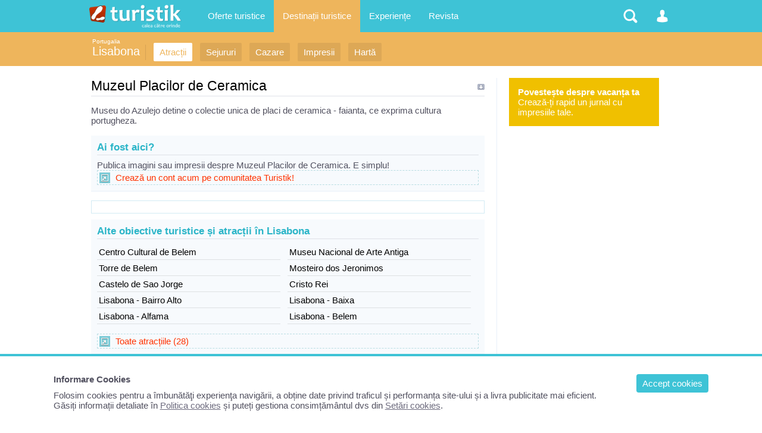

--- FILE ---
content_type: text/html; charset=UTF-8
request_url: https://www.turistik.ro/portugalia/lisabona/muzeul-placilor-de-ceramica
body_size: 3613
content:

<!DOCTYPE html>
<html lang="ro">
<head>
<title>Muzeul Placilor de Ceramica | Informații turistice Lisabona, Portugalia</title>
<meta charset="utf-8">
<meta name="description" content="Afla ce poti vizita in Lisabona, Portugalia, atractii si obiective turistice Lisabona Informatii turistice pe Turistik.ro" />
<link rel="stylesheet" href="/style1.css" />
<meta content="width=device-width, initial-scale=1.0, minimum-scale=1.0, maximum-scale=2.0, target-densitydpi=device-dpi" name="viewport">


<!-- Google tag (gtag.js) -->
<script async src="https://www.googletagmanager.com/gtag/js?id=G-GV8XX6H60H"></script>
<script>
  window.dataLayer = window.dataLayer || [];
  function gtag(){dataLayer.push(arguments);}
  gtag('js', new Date());

  gtag('config', 'G-GV8XX6H60H');
</script>


<script async type="text/javascript" src="/javascript/highslide/highslide.js" ></script>
</head>

<body>
<div id="structura">


<div id="subheader">
	<div class="header_sectiune_link"><a href="/portugalia">Portugalia</a></div>    <h1><a href="/portugalia/lisabona">Lisabona</a></h1>
    <ul>
                    <li><a href="/portugalia/lisabona/obiective-turistice-lisabona" title="Locuri de vizitat in Lisabona, Portugalia" class="select">Atracții</a></li>
                                        <li><a href="/portugalia/lisabona/sejur-lisabona" title="Vacante si concedii Lisabona, Portugalia"  >Sejururi</a></li>
                              <li><a href="/portugalia/lisabona/cazare-lisabona" title="Hoteluri, pensiuni din Lisabona, Portugalia"  >Cazare</a></li>
                              <li><a href="/portugalia/lisabona/impresii-vacanta-lisabona" title="Povestiri din Lisabona, Portugalia"  >Impresii</a></li>
                    <li><a href="/portugalia/lisabona/harta-lisabona" title="Harta turistica si rutiera Lisabona"  >Hartă</a></li>
               </ul>
	<div class="clr"></div>
</div>

<div id="container">
<div id="central">

<h2>Muzeul Placilor de Ceramica</h2>

Museu do Azulejo detine o colectie unica de placi de ceramica - faianta, ce exprima cultura portugheza.
<br /><br />
<div class="box">
    <h3>Ai fost aici?</h3>
    Publica imagini sau impresii despre Muzeul Placilor de Ceramica. E simplu!<br />
    <a href="/cont.php" class="related">Crează un cont acum pe comunitatea Turistik!</a>
</div>

<div style="border:1px solid #D2EBF4; margin:10px 0; padding:10px">
    </div>
      
<div class="box">
    <h3>Alte obiective turistice și atracții în Lisabona</h3>
      <ul class="li2">
                       <li><a href="/portugalia/lisabona/centro-cultural-de-belem">Centro Cultural de Belem</a></li>
                       <li><a href="/portugalia/lisabona/museu-nacional-de-arte-antiga">Museu Nacional de Arte Antiga</a></li>
                       <li><a href="/portugalia/lisabona/torre-de-belem">Torre de Belem</a></li>
                       <li><a href="/portugalia/lisabona/mosteiro-dos-jeronimos">Mosteiro dos Jeronimos</a></li>
                       <li><a href="/portugalia/lisabona/castelo-de-sao-jorge">Castelo de Sao Jorge</a></li>
                       <li><a href="/portugalia/lisabona/cristo-rei">Cristo Rei</a></li>
                       <li><a href="/portugalia/lisabona/lisabona-bairro-alto">Lisabona - Bairro Alto</a></li>
                       <li><a href="/portugalia/lisabona/lisabona-baixa">Lisabona - Baixa</a></li>
                       <li><a href="/portugalia/lisabona/lisabona-alfama">Lisabona - Alfama</a></li>
                       <li><a href="/portugalia/lisabona/lisabona-belem">Lisabona - Belem</a></li>
                <div class="clr"></div>
      </ul> 
    	<a href="/portugalia/lisabona/obiective-turistice-lisabona" class="related" title="Vezi toate obiectivele turistice din Lisabona">Toate atracțiile (28)</a>
    </div>      


</div>



<div id="lateral">



<a href="/cont.php" rel="nofollow">
<div style="background:#F0C000; padding:15px; color:#ffffff; margin:0 0 15px 0;"><b>Povestește despre vacanța ta</b><br />Crează-ți rapid un jurnal cu impresiile tale.</div>
</a>



</div>


</div>

<div id="header-container">
<div id="header">
	<ul>
        <li>
        	<a href="/" id="logo" title="Turistik.ro - prima pagină" class="nomobile">&nbsp;</a>
            <div id="logo" class="pemobile">&nbsp;</div>
            <ul class="ul_logo"> 
                <li class="pemobile" style="margin:0 0 20px 0"><a href="/" rel="nofollow">Prima pagină</a></li>
                <li class="pemobile "><a href="/sejururi-vacante" title="Oferte sejururi - cazare si transport" >Oferte Sejururi</a></li>
                <li class="pemobile "><a href="/oferte-cazare" title="Oferte cazare in Romania si strainatate">Oferte Cazare</a></li>
                <li class="pemobile "><a href="/circuite" title="Oferte circuite">Oferte Circuite</a></li>
                <li class="pemobile "><a href="/croaziere" title="Oferte croaziere">Oferte Croaziere </a></li>
                <li class="pemobile select"><a href="/destinatii" title="Destinatii turistice">Destinații de vacanta</a></li>
                <li class="pemobile "><a href="/comunitate/impresii" title="Povestiri si poze din vacanta">Impresii din vacanță</a></li>
                <li class="pemobile "><a href="/comunitate/poze" title="Imagini turistice">Poze din călătorii</a></li>
                <li class="pemobile "><a href="/comunitate/membri" title="Comunitatea Turistik.ro">Membri</a></li>
                <li class="pemobile "><a href="/revista" title="Informații turistice">Revista</a></li>
                
                <iframe src="//www.facebook.com/plugins/like.php?href=http%3A%2F%2Fwww.facebook.com%2Fturistik.ro&amp;send=false&amp;locale=en_US&amp;layout=button_count&amp;width=100&amp;show_faces=false&amp;action=like&amp;colorscheme=light&amp;font=trebuchet+ms&amp;height=21" style="border:none; overflow:hidden; width:90px; height:21px;background-color: transparent; float:left; margin:20px 0 0 0;" ></iframe>   
            </ul>
        </li>
        <li class="nomobile">
            <a href="/sejururi-vacante" class="link-header " title="Oferte">Oferte turistice</a>
             <ul> 
             	<p>Mii de oferte de vacanță publicate de agențiile de turism partenere:</p>  
                <li><a href="/sejururi-vacante" title="Oferte sejururi - cazare si transport">Sejururi</a></li>
                <li><a href="/oferte-cazare" title="Oferte cazare in Romania si strainatate">Cazare</a></li>
                <li ><a href="/circuite" title="Oferte circuite">Circuite</a></li>
                <li ><a href="/croaziere" title="Oferte croaziere">Croaziere </a></li>
                <li>&nbsp;</li>
                <li><a href="/agentii-turism" rel="nofollow">Agentii turism</a></li>
             </ul>
        </li>
        
        <li class="nomobile">
            <a href="/destinatii" class="link-header headersel" title="Topul locațiilor turistice">Destinații turistice</a>
        </li>
  
        <li class="nomobile">
            <a href="/comunitate/impresii" class="link-header " title="Povestiri si poze ale utilizatorilor Turistik">Experiențe</a>
             <ul> 
             	<p>Povestiri și poze din cele mai vizitate destinatii din lume:</p>  
                <li ><a href="/comunitate/impresii" title="Povestiri si poze din vacanta">Impresii din vacanță</a></li>
                <li ><a href="/comunitate/poze" title="Imagini turistice">Poze din călătorii</a></li>
                <li ><a href="/comunitate/destinatii" title="Destinații cu experiențe">Destinații vizitate</a></li>
                <li ><a href="/comunitate/membri" title="Comunitatea Turistik.ro">Membrii Turistik.ro</a></li>
             </ul>
        </li>
        <li class="nomobile">
            <a href="/revista" class="link-header " title="Informații turistice și articole despre turism">Revista</a>
        </li>
        
        
        
        <li style="float:right">
        	<a href="#" class="link-header-icon i_om "  onClick="return false;" rel="nofollow">&nbsp;</a>
            <ul class="ul_user">
            	<p>
				Nu sunteți logat                </p>
                      	  <li><a href="/cont.php" rel="nofollow">Intrați în contul dvs</a></li>
                            
                           </ul>
        </li>
        <li style="float:right">
        	<a href="#" class="link-header-icon i_cauta" onClick="return false;" rel="nofollow">&nbsp;</a> 
            <ul class="ul_cauta"> 
                <form name="form_c" method="get" action="/cauta.php" style="float:right; width:100%; position:relative">
                     <input class="input" type="text" name="q" placeholder="caută ceva pe Turistik" autocomplete="off" style="width:99%; border-radius:4px; display:inline;"/>
                     <input class="button" type="submit" name="bcauta" value="Caută" style="width:auto;border-radius:0 4px 4px 0; display:inline; position:absolute; top:0; right:0;">
                </form> 
             </ul>
        </li>
    </ul>
    
</div>
</div>
<div id="footer">
&copy; 2026 Turistik.ro - Ghid de turism, impresii, oferte turistice: cazare, vacanțe, destinații<br />
Info consumator: 0800.080.999, <a href="http://www.anpc.gov.ro" rel="nofollow">ANPC</a><br />
        <a href="/content.php?p=1" rel="nofollow">Contact Turistik.ro</a>
        <a href="/content.php?p=3" rel="nofollow">Promovare</a>
        <a href="/content.php?p=4" rel="nofollow">Confidențialitate</a>
        <a href="/content.php?p=2" rel="nofollow">Termeni și conditii</a>

</div>


<script>
function createCookie(name,value,days){
	if (days) {
		var date = new Date();
		date.setTime(date.getTime()+(days*24*60*60*1000));
		var expires = "; expires="+date.toGMTString();
	}
	else var expires = "";
	document.cookie = name+"="+value+expires+"; path=/";
}
function readCookie(name) {
	var nameEQ = name + "=";
	var ca = document.cookie.split(';');
	for(var i=0;i < ca.length;i++) {
		var c = ca[i];
		while (c.charAt(0)==' ') c = c.substring(1,c.length);
		if (c.indexOf(nameEQ) == 0) return c.substring(nameEQ.length,c.length);
	}
	return null;
}
</script>




<style>
#cookbox {display: block;  width:100%; padding:30px 7%;  position:fixed; bottom:0; left: 0;z-index: 1001;  background: #ffffff; border-top:4px solid #3EC3D6;}
#cookbox a {text-decoration:underline; }
#cookbox a.cookok {background:#3EC3D6; color:#ffffff; padding:7px 10px; margin:0 0 3px 20px; border-radius:4px; float:right; text-decoration:none;}
</style>
<div id="cookbox">
<a class="cookok" href="javascript:void(0)" onClick="cookie_ok()"> Accept cookies </a>
<b style="display:block; margin:0 0 10px 0;">Informare Cookies</b>
Folosim cookies pentru a îmbunătăţi experienţa navigării, a obține date privind traficul și performanța site-ului și a livra publicitate mai eficient.<br />
Găsiți informații detaliate în <a href="/content.php?p=8" rel="nofollow">Politica cookies</a> și puteți gestiona consimțământul dvs din <a href="/setari-cookies.php" rel="nofollow">Setări cookies</a>.
</div>
<script>
if (readCookie("cook_setari")){
	createCookie("cook_setari","111",700);
	document.getElementById('cookbox').style.display = 'none';
} else {
	document.getElementById('cookbox').style.display = 'block';
};
function cookie_ok(){
	createCookie("cook_setari","111",700);
	document.getElementById('cookbox').style.display = 'none';
}
</script>
</div>
</body>
</html>